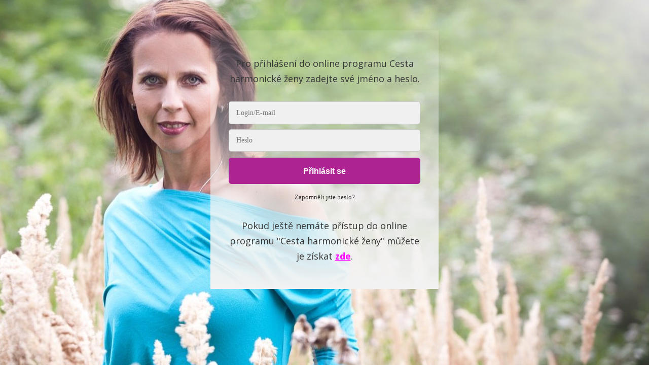

--- FILE ---
content_type: text/html; charset=UTF-8
request_url: https://zenskecykly.cz/nastenka-online-program/jednotlive-faze/predmenstruacni-faze-2/predmenstruacni-faze-7-den/
body_size: 8435
content:
<!DOCTYPE html>
<html lang="cs">
	<head>
		<meta charset="UTF-8"/>
		<meta http-equiv="X-UA-Compatible" content="IE=edge"/>
		<meta name="viewport" content="width=device-width, initial-scale=1">
		<title>Předmenstruační fáze 7.den | Ženské cykly</title>

		<meta name='robots' content='max-image-preview:large' />
<link rel="alternate" type="application/rss+xml" title="Ženské cykly &raquo; RSS komentářů pro Předmenstruační fáze 7.den" href="https://zenskecykly.cz/nastenka-online-program/jednotlive-faze/predmenstruacni-faze-2/predmenstruacni-faze-7-den/feed/" />
<script type="text/javascript">
window._wpemojiSettings = {"baseUrl":"https:\/\/s.w.org\/images\/core\/emoji\/14.0.0\/72x72\/","ext":".png","svgUrl":"https:\/\/s.w.org\/images\/core\/emoji\/14.0.0\/svg\/","svgExt":".svg","source":{"concatemoji":"https:\/\/zenskecykly.cz\/wp-includes\/js\/wp-emoji-release.min.js?ver=6.3.2"}};
/*! This file is auto-generated */
!function(i,n){var o,s,e;function c(e){try{var t={supportTests:e,timestamp:(new Date).valueOf()};sessionStorage.setItem(o,JSON.stringify(t))}catch(e){}}function p(e,t,n){e.clearRect(0,0,e.canvas.width,e.canvas.height),e.fillText(t,0,0);var t=new Uint32Array(e.getImageData(0,0,e.canvas.width,e.canvas.height).data),r=(e.clearRect(0,0,e.canvas.width,e.canvas.height),e.fillText(n,0,0),new Uint32Array(e.getImageData(0,0,e.canvas.width,e.canvas.height).data));return t.every(function(e,t){return e===r[t]})}function u(e,t,n){switch(t){case"flag":return n(e,"\ud83c\udff3\ufe0f\u200d\u26a7\ufe0f","\ud83c\udff3\ufe0f\u200b\u26a7\ufe0f")?!1:!n(e,"\ud83c\uddfa\ud83c\uddf3","\ud83c\uddfa\u200b\ud83c\uddf3")&&!n(e,"\ud83c\udff4\udb40\udc67\udb40\udc62\udb40\udc65\udb40\udc6e\udb40\udc67\udb40\udc7f","\ud83c\udff4\u200b\udb40\udc67\u200b\udb40\udc62\u200b\udb40\udc65\u200b\udb40\udc6e\u200b\udb40\udc67\u200b\udb40\udc7f");case"emoji":return!n(e,"\ud83e\udef1\ud83c\udffb\u200d\ud83e\udef2\ud83c\udfff","\ud83e\udef1\ud83c\udffb\u200b\ud83e\udef2\ud83c\udfff")}return!1}function f(e,t,n){var r="undefined"!=typeof WorkerGlobalScope&&self instanceof WorkerGlobalScope?new OffscreenCanvas(300,150):i.createElement("canvas"),a=r.getContext("2d",{willReadFrequently:!0}),o=(a.textBaseline="top",a.font="600 32px Arial",{});return e.forEach(function(e){o[e]=t(a,e,n)}),o}function t(e){var t=i.createElement("script");t.src=e,t.defer=!0,i.head.appendChild(t)}"undefined"!=typeof Promise&&(o="wpEmojiSettingsSupports",s=["flag","emoji"],n.supports={everything:!0,everythingExceptFlag:!0},e=new Promise(function(e){i.addEventListener("DOMContentLoaded",e,{once:!0})}),new Promise(function(t){var n=function(){try{var e=JSON.parse(sessionStorage.getItem(o));if("object"==typeof e&&"number"==typeof e.timestamp&&(new Date).valueOf()<e.timestamp+604800&&"object"==typeof e.supportTests)return e.supportTests}catch(e){}return null}();if(!n){if("undefined"!=typeof Worker&&"undefined"!=typeof OffscreenCanvas&&"undefined"!=typeof URL&&URL.createObjectURL&&"undefined"!=typeof Blob)try{var e="postMessage("+f.toString()+"("+[JSON.stringify(s),u.toString(),p.toString()].join(",")+"));",r=new Blob([e],{type:"text/javascript"}),a=new Worker(URL.createObjectURL(r),{name:"wpTestEmojiSupports"});return void(a.onmessage=function(e){c(n=e.data),a.terminate(),t(n)})}catch(e){}c(n=f(s,u,p))}t(n)}).then(function(e){for(var t in e)n.supports[t]=e[t],n.supports.everything=n.supports.everything&&n.supports[t],"flag"!==t&&(n.supports.everythingExceptFlag=n.supports.everythingExceptFlag&&n.supports[t]);n.supports.everythingExceptFlag=n.supports.everythingExceptFlag&&!n.supports.flag,n.DOMReady=!1,n.readyCallback=function(){n.DOMReady=!0}}).then(function(){return e}).then(function(){var e;n.supports.everything||(n.readyCallback(),(e=n.source||{}).concatemoji?t(e.concatemoji):e.wpemoji&&e.twemoji&&(t(e.twemoji),t(e.wpemoji)))}))}((window,document),window._wpemojiSettings);
</script>
<style type="text/css">
img.wp-smiley,
img.emoji {
	display: inline !important;
	border: none !important;
	box-shadow: none !important;
	height: 1em !important;
	width: 1em !important;
	margin: 0 0.07em !important;
	vertical-align: -0.1em !important;
	background: none !important;
	padding: 0 !important;
}
</style>
	<link rel='stylesheet' id='wp-block-library-css' href='https://zenskecykly.cz/wp-includes/css/dist/block-library/style.min.css?ver=6.3.2' type='text/css' media='all' />
<style id='classic-theme-styles-inline-css' type='text/css'>
/*! This file is auto-generated */
.wp-block-button__link{color:#fff;background-color:#32373c;border-radius:9999px;box-shadow:none;text-decoration:none;padding:calc(.667em + 2px) calc(1.333em + 2px);font-size:1.125em}.wp-block-file__button{background:#32373c;color:#fff;text-decoration:none}
</style>
<style id='global-styles-inline-css' type='text/css'>
body{--wp--preset--color--black: #000000;--wp--preset--color--cyan-bluish-gray: #abb8c3;--wp--preset--color--white: #ffffff;--wp--preset--color--pale-pink: #f78da7;--wp--preset--color--vivid-red: #cf2e2e;--wp--preset--color--luminous-vivid-orange: #ff6900;--wp--preset--color--luminous-vivid-amber: #fcb900;--wp--preset--color--light-green-cyan: #7bdcb5;--wp--preset--color--vivid-green-cyan: #00d084;--wp--preset--color--pale-cyan-blue: #8ed1fc;--wp--preset--color--vivid-cyan-blue: #0693e3;--wp--preset--color--vivid-purple: #9b51e0;--wp--preset--gradient--vivid-cyan-blue-to-vivid-purple: linear-gradient(135deg,rgba(6,147,227,1) 0%,rgb(155,81,224) 100%);--wp--preset--gradient--light-green-cyan-to-vivid-green-cyan: linear-gradient(135deg,rgb(122,220,180) 0%,rgb(0,208,130) 100%);--wp--preset--gradient--luminous-vivid-amber-to-luminous-vivid-orange: linear-gradient(135deg,rgba(252,185,0,1) 0%,rgba(255,105,0,1) 100%);--wp--preset--gradient--luminous-vivid-orange-to-vivid-red: linear-gradient(135deg,rgba(255,105,0,1) 0%,rgb(207,46,46) 100%);--wp--preset--gradient--very-light-gray-to-cyan-bluish-gray: linear-gradient(135deg,rgb(238,238,238) 0%,rgb(169,184,195) 100%);--wp--preset--gradient--cool-to-warm-spectrum: linear-gradient(135deg,rgb(74,234,220) 0%,rgb(151,120,209) 20%,rgb(207,42,186) 40%,rgb(238,44,130) 60%,rgb(251,105,98) 80%,rgb(254,248,76) 100%);--wp--preset--gradient--blush-light-purple: linear-gradient(135deg,rgb(255,206,236) 0%,rgb(152,150,240) 100%);--wp--preset--gradient--blush-bordeaux: linear-gradient(135deg,rgb(254,205,165) 0%,rgb(254,45,45) 50%,rgb(107,0,62) 100%);--wp--preset--gradient--luminous-dusk: linear-gradient(135deg,rgb(255,203,112) 0%,rgb(199,81,192) 50%,rgb(65,88,208) 100%);--wp--preset--gradient--pale-ocean: linear-gradient(135deg,rgb(255,245,203) 0%,rgb(182,227,212) 50%,rgb(51,167,181) 100%);--wp--preset--gradient--electric-grass: linear-gradient(135deg,rgb(202,248,128) 0%,rgb(113,206,126) 100%);--wp--preset--gradient--midnight: linear-gradient(135deg,rgb(2,3,129) 0%,rgb(40,116,252) 100%);--wp--preset--font-size--small: 13px;--wp--preset--font-size--medium: 20px;--wp--preset--font-size--large: 36px;--wp--preset--font-size--x-large: 42px;--wp--preset--spacing--20: 0.44rem;--wp--preset--spacing--30: 0.67rem;--wp--preset--spacing--40: 1rem;--wp--preset--spacing--50: 1.5rem;--wp--preset--spacing--60: 2.25rem;--wp--preset--spacing--70: 3.38rem;--wp--preset--spacing--80: 5.06rem;--wp--preset--shadow--natural: 6px 6px 9px rgba(0, 0, 0, 0.2);--wp--preset--shadow--deep: 12px 12px 50px rgba(0, 0, 0, 0.4);--wp--preset--shadow--sharp: 6px 6px 0px rgba(0, 0, 0, 0.2);--wp--preset--shadow--outlined: 6px 6px 0px -3px rgba(255, 255, 255, 1), 6px 6px rgba(0, 0, 0, 1);--wp--preset--shadow--crisp: 6px 6px 0px rgba(0, 0, 0, 1);}:where(.is-layout-flex){gap: 0.5em;}:where(.is-layout-grid){gap: 0.5em;}body .is-layout-flow > .alignleft{float: left;margin-inline-start: 0;margin-inline-end: 2em;}body .is-layout-flow > .alignright{float: right;margin-inline-start: 2em;margin-inline-end: 0;}body .is-layout-flow > .aligncenter{margin-left: auto !important;margin-right: auto !important;}body .is-layout-constrained > .alignleft{float: left;margin-inline-start: 0;margin-inline-end: 2em;}body .is-layout-constrained > .alignright{float: right;margin-inline-start: 2em;margin-inline-end: 0;}body .is-layout-constrained > .aligncenter{margin-left: auto !important;margin-right: auto !important;}body .is-layout-constrained > :where(:not(.alignleft):not(.alignright):not(.alignfull)){max-width: var(--wp--style--global--content-size);margin-left: auto !important;margin-right: auto !important;}body .is-layout-constrained > .alignwide{max-width: var(--wp--style--global--wide-size);}body .is-layout-flex{display: flex;}body .is-layout-flex{flex-wrap: wrap;align-items: center;}body .is-layout-flex > *{margin: 0;}body .is-layout-grid{display: grid;}body .is-layout-grid > *{margin: 0;}:where(.wp-block-columns.is-layout-flex){gap: 2em;}:where(.wp-block-columns.is-layout-grid){gap: 2em;}:where(.wp-block-post-template.is-layout-flex){gap: 1.25em;}:where(.wp-block-post-template.is-layout-grid){gap: 1.25em;}.has-black-color{color: var(--wp--preset--color--black) !important;}.has-cyan-bluish-gray-color{color: var(--wp--preset--color--cyan-bluish-gray) !important;}.has-white-color{color: var(--wp--preset--color--white) !important;}.has-pale-pink-color{color: var(--wp--preset--color--pale-pink) !important;}.has-vivid-red-color{color: var(--wp--preset--color--vivid-red) !important;}.has-luminous-vivid-orange-color{color: var(--wp--preset--color--luminous-vivid-orange) !important;}.has-luminous-vivid-amber-color{color: var(--wp--preset--color--luminous-vivid-amber) !important;}.has-light-green-cyan-color{color: var(--wp--preset--color--light-green-cyan) !important;}.has-vivid-green-cyan-color{color: var(--wp--preset--color--vivid-green-cyan) !important;}.has-pale-cyan-blue-color{color: var(--wp--preset--color--pale-cyan-blue) !important;}.has-vivid-cyan-blue-color{color: var(--wp--preset--color--vivid-cyan-blue) !important;}.has-vivid-purple-color{color: var(--wp--preset--color--vivid-purple) !important;}.has-black-background-color{background-color: var(--wp--preset--color--black) !important;}.has-cyan-bluish-gray-background-color{background-color: var(--wp--preset--color--cyan-bluish-gray) !important;}.has-white-background-color{background-color: var(--wp--preset--color--white) !important;}.has-pale-pink-background-color{background-color: var(--wp--preset--color--pale-pink) !important;}.has-vivid-red-background-color{background-color: var(--wp--preset--color--vivid-red) !important;}.has-luminous-vivid-orange-background-color{background-color: var(--wp--preset--color--luminous-vivid-orange) !important;}.has-luminous-vivid-amber-background-color{background-color: var(--wp--preset--color--luminous-vivid-amber) !important;}.has-light-green-cyan-background-color{background-color: var(--wp--preset--color--light-green-cyan) !important;}.has-vivid-green-cyan-background-color{background-color: var(--wp--preset--color--vivid-green-cyan) !important;}.has-pale-cyan-blue-background-color{background-color: var(--wp--preset--color--pale-cyan-blue) !important;}.has-vivid-cyan-blue-background-color{background-color: var(--wp--preset--color--vivid-cyan-blue) !important;}.has-vivid-purple-background-color{background-color: var(--wp--preset--color--vivid-purple) !important;}.has-black-border-color{border-color: var(--wp--preset--color--black) !important;}.has-cyan-bluish-gray-border-color{border-color: var(--wp--preset--color--cyan-bluish-gray) !important;}.has-white-border-color{border-color: var(--wp--preset--color--white) !important;}.has-pale-pink-border-color{border-color: var(--wp--preset--color--pale-pink) !important;}.has-vivid-red-border-color{border-color: var(--wp--preset--color--vivid-red) !important;}.has-luminous-vivid-orange-border-color{border-color: var(--wp--preset--color--luminous-vivid-orange) !important;}.has-luminous-vivid-amber-border-color{border-color: var(--wp--preset--color--luminous-vivid-amber) !important;}.has-light-green-cyan-border-color{border-color: var(--wp--preset--color--light-green-cyan) !important;}.has-vivid-green-cyan-border-color{border-color: var(--wp--preset--color--vivid-green-cyan) !important;}.has-pale-cyan-blue-border-color{border-color: var(--wp--preset--color--pale-cyan-blue) !important;}.has-vivid-cyan-blue-border-color{border-color: var(--wp--preset--color--vivid-cyan-blue) !important;}.has-vivid-purple-border-color{border-color: var(--wp--preset--color--vivid-purple) !important;}.has-vivid-cyan-blue-to-vivid-purple-gradient-background{background: var(--wp--preset--gradient--vivid-cyan-blue-to-vivid-purple) !important;}.has-light-green-cyan-to-vivid-green-cyan-gradient-background{background: var(--wp--preset--gradient--light-green-cyan-to-vivid-green-cyan) !important;}.has-luminous-vivid-amber-to-luminous-vivid-orange-gradient-background{background: var(--wp--preset--gradient--luminous-vivid-amber-to-luminous-vivid-orange) !important;}.has-luminous-vivid-orange-to-vivid-red-gradient-background{background: var(--wp--preset--gradient--luminous-vivid-orange-to-vivid-red) !important;}.has-very-light-gray-to-cyan-bluish-gray-gradient-background{background: var(--wp--preset--gradient--very-light-gray-to-cyan-bluish-gray) !important;}.has-cool-to-warm-spectrum-gradient-background{background: var(--wp--preset--gradient--cool-to-warm-spectrum) !important;}.has-blush-light-purple-gradient-background{background: var(--wp--preset--gradient--blush-light-purple) !important;}.has-blush-bordeaux-gradient-background{background: var(--wp--preset--gradient--blush-bordeaux) !important;}.has-luminous-dusk-gradient-background{background: var(--wp--preset--gradient--luminous-dusk) !important;}.has-pale-ocean-gradient-background{background: var(--wp--preset--gradient--pale-ocean) !important;}.has-electric-grass-gradient-background{background: var(--wp--preset--gradient--electric-grass) !important;}.has-midnight-gradient-background{background: var(--wp--preset--gradient--midnight) !important;}.has-small-font-size{font-size: var(--wp--preset--font-size--small) !important;}.has-medium-font-size{font-size: var(--wp--preset--font-size--medium) !important;}.has-large-font-size{font-size: var(--wp--preset--font-size--large) !important;}.has-x-large-font-size{font-size: var(--wp--preset--font-size--x-large) !important;}
.wp-block-navigation a:where(:not(.wp-element-button)){color: inherit;}
:where(.wp-block-post-template.is-layout-flex){gap: 1.25em;}:where(.wp-block-post-template.is-layout-grid){gap: 1.25em;}
:where(.wp-block-columns.is-layout-flex){gap: 2em;}:where(.wp-block-columns.is-layout-grid){gap: 2em;}
.wp-block-pullquote{font-size: 1.5em;line-height: 1.6;}
</style>
<link rel='stylesheet' id='titan-adminbar-styles-css' href='https://zenskecykly.cz/wp-content/plugins/anti-spam/assets/css/admin-bar.css?ver=7.2.0' type='text/css' media='all' />
<link rel='stylesheet' id='mioweb_content_css-css' href='https://zenskecykly.cz/wp-content/themes/mioweb3/modules/mioweb/css/content.css?ver=1605557199' type='text/css' media='all' />
<link rel='stylesheet' id='member_content_css-css' href='https://zenskecykly.cz/wp-content/themes/mioweb3/modules/member/css/content.css?ver=1605557199' type='text/css' media='all' />
<link rel='stylesheet' id='ve-content-style-css' href='https://zenskecykly.cz/wp-content/themes/mioweb3/style.css?ver=1605557199' type='text/css' media='all' />
<link rel='stylesheet' id='ve_lightbox_style-css' href='https://zenskecykly.cz/wp-content/themes/mioweb3/modules/visualeditor/includes/lightbox/lightbox.css?ver=1605557199' type='text/css' media='all' />
<script type='text/javascript' src='https://zenskecykly.cz/wp-includes/js/jquery/jquery.min.js?ver=3.7.0' id='jquery-core-js'></script>
<script type='text/javascript' src='https://zenskecykly.cz/wp-includes/js/jquery/jquery-migrate.min.js?ver=3.4.1' id='jquery-migrate-js'></script>
<script type='text/javascript' id='ve-front-script-js-extra'>
/* <![CDATA[ */
var front_texts = {"required":"Mus\u00edte vyplnit v\u0161echny povinn\u00e9 \u00fadaje.","wrongemail":"Emailov\u00e1 adresa nen\u00ed platn\u00e1. Zkontrolujte pros\u00edm zda je vypln\u011bna spr\u00e1vn\u011b.","wrongnumber":"Zadejte pros\u00edm platn\u00e9 \u010d\u00edslo.","nosended":"Zpr\u00e1va se nepoda\u0159ila z nezn\u00e1m\u00e9ho d\u016fvodu odeslat."};
/* ]]> */
</script>
<script type='text/javascript' src='https://zenskecykly.cz/wp-content/themes/mioweb3/modules/visualeditor/js/front.js?ver=1605557199' id='ve-front-script-js'></script>
<script type='text/javascript' id='member_front_script-js-extra'>
/* <![CDATA[ */
var mem_front_texts = {"reg_nosended":"Registrace se z nezn\u00e1meho d\u016fvodu nezda\u0159ila."};
/* ]]> */
</script>
<script type='text/javascript' src='https://zenskecykly.cz/wp-content/themes/mioweb3/modules/member/js/front.js?ver=1605557199' id='member_front_script-js'></script>
<link rel="https://api.w.org/" href="https://zenskecykly.cz/wp-json/" /><link rel="alternate" type="application/json" href="https://zenskecykly.cz/wp-json/wp/v2/pages/3120" /><link rel="EditURI" type="application/rsd+xml" title="RSD" href="https://zenskecykly.cz/xmlrpc.php?rsd" />
<link rel='shortlink' href='https://zenskecykly.cz/?p=3120' />
<link rel="alternate" type="application/json+oembed" href="https://zenskecykly.cz/wp-json/oembed/1.0/embed?url=https%3A%2F%2Fzenskecykly.cz%2Fnastenka-online-program%2Fjednotlive-faze%2Fpredmenstruacni-faze-2%2Fpredmenstruacni-faze-7-den%2F" />
<link rel="alternate" type="text/xml+oembed" href="https://zenskecykly.cz/wp-json/oembed/1.0/embed?url=https%3A%2F%2Fzenskecykly.cz%2Fnastenka-online-program%2Fjednotlive-faze%2Fpredmenstruacni-faze-2%2Fpredmenstruacni-faze-7-den%2F&#038;format=xml" />
<link rel="icon" type="image/png" href="https://zenskecykly.cz/wp-content/uploads/2019/09/favicon.png"><link rel="apple-touch-icon" href="https://zenskecykly.cz/wp-content/uploads/2019/09/favicon.png">		<meta property="og:title" content="Předmenstruační fáze 7.den  "/>

						<meta property="og:url" content="https://zenskecykly.cz/nastenka-online-program/jednotlive-faze/predmenstruacni-faze-2/predmenstruacni-faze-7-den/"/>
				<meta property="og:site_name" content="Ženské cykly"/>
		<meta property="og:locale" content="cs_CZ"/>
		<link rel="canonical" href="https://zenskecykly.cz/nastenka-online-program/jednotlive-faze/predmenstruacni-faze-2/predmenstruacni-faze-7-den/"/><script type="text/javascript">var ajaxurl = "/wp-admin/admin-ajax.php";</script><link id="mw_gf_Open_Sans" href="https://fonts.googleapis.com/css?family=Open+Sans:400,700&subset=latin,latin-ext" rel="stylesheet" type="text/css"><style>#row_0.row_text_custom{font-family: 'Georgia';color: #363636;font-weight: normal;color:#363636;}#row_0{background: linear-gradient(to bottom, rgba(255, 255, 255, 0.13) 0%, rgba(242, 242, 242, 1) 100%) no-repeat border-box;margin-top:60px;margin-bottom:60px;}#row_0.row_padding_custom{padding-top:40px;padding-bottom:30px;}#row_0 .row_background_container{}#row_0.row_padding_custom .row_fix_width{padding-left:35px;}#row_0.row_text_custom a:not(.ve_content_button){color:#a1a1a1;}#element_0_0_0 .in_element_content{font-size: 18px;font-family: 'Open Sans';font-weight: 400;}#element_0_0_0 .element_text_style_2{background:rgba(232,232,232,1);}#element_0_0_1 > .element_content{max-width:456px;}#element_0_0_1 .ve_form_field{font-size: 14px;background-color:#f0f0f0;}#element_0_0_1 .ve_content_button.ve_content_button_size_custom{font-size:16px;}#element_0_0_2 > .element_content{}#element_0_0_2 .in_element_content{font-size: 18px;font-family: 'Open Sans';font-weight: 400;}#element_0_0_2 .element_text_style_2{background:rgba(232,232,232,1);}.ve_content_button_style_basic{color:#ffffff;background: rgba(235, 30, 71, 1);-moz-border-radius: 8px;-webkit-border-radius: 8px;-khtml-border-radius: 8px;border-radius: 8px;padding: calc(1.1em - 0px) 1.8em calc(1.1em - 0px) 1.8em;}.ve_content_button_style_basic .ve_button_subtext{}.ve_content_button_style_basic:hover{color:#ffffff;background: #bc1839;}.ve_content_button_style_inverse{color:#ffffff;-moz-border-radius: 8px;-webkit-border-radius: 8px;-khtml-border-radius: 8px;border-radius: 8px;border-color:#ffffff;padding: calc(1.1em - 2px) 1.8em calc(1.1em - 2px) 1.8em;}.ve_content_button_style_inverse .ve_button_subtext{}.ve_content_button_style_inverse:hover{color:#ffffff;background: rgba(235, 30, 71, 1);border-color:#eb1e47;}.ve_content_button_style_1{color:#ffffff;-moz-border-radius: 6px;-webkit-border-radius: 6px;-khtml-border-radius: 6px;border-radius: 6px;border-color:#ffffff;padding: calc(1.1em - 2px) 2.0em calc(1.1em - 2px) 2.0em;}.ve_content_button_style_1 .ve_button_subtext{}.ve_content_button_style_2{color:#ffffff;background: linear-gradient(to bottom, rgba(173, 35, 145, 1) 0%, rgba(173, 35, 145, 1) 100%) no-repeat border-box;-moz-border-radius: 6px;-webkit-border-radius: 6px;-khtml-border-radius: 6px;border-radius: 6px;padding: calc(1.1em - 0px) 2.0em calc(1.1em - 0px) 2.0em;}.ve_content_button_style_2 .ve_button_subtext{}body{font-size: 16px;font-family: 'Open Sans';color: #111111;font-weight: 400;line-height: 1.7;}.entry_content ul:not(.in_element_content) li{background-position-y:calc(0.85em - 13px);}.row_text_auto.light_color{color:#111111;}.row_text_default{color:#111111;}.row .light_color{color:#111111;}.row .text_default{color:#111111;}a{color:#ad2391;}.row_text_auto.light_color a:not(.ve_content_button){color:#ad2391;}.row_text_default a:not(.ve_content_button){color:#ad2391;}.row .ve_content_block.text_default a:not(.ve_content_button){color:#ad2391;}a:not(.ve_content_button):hover{color:#ad2391;}.row_text_auto.light_color a:not(.ve_content_button):hover{color:#ad2391;}.row_text_default a:not(.ve_content_button):hover{color:#ad2391;}.row .ve_content_block.text_default a:not(.ve_content_button):hover{color:#ad2391;}.row_text_auto.dark_color{color:#ffffff;}.row_text_invers{color:#ffffff;}.row .text_invers{color:#ffffff;}.row .dark_color:not(.text_default){color:#ffffff;}.blog_entry_content .dark_color:not(.text_default){color:#ffffff;}.row_text_auto.dark_color a:not(.ve_content_button){color:#ffffff;}.row .dark_color:not(.text_default) a:not(.ve_content_button){color:#ffffff;}.row_text_invers a:not(.ve_content_button){color:#ffffff;}.row .ve_content_block.text_invers a:not(.ve_content_button){color:#ffffff;}.row .light_color a:not(.ve_content_button){color:#ad2391;}.row .light_color a:not(.ve_content_button):hover{color:#ad2391;}.title_element_container,.mw_element_items_style_4 .mw_element_item:not(.dark_color) .title_element_container,.mw_element_items_style_7 .mw_element_item:not(.dark_color) .title_element_container,.in_features_element_4 .mw_feature:not(.dark_color) .title_element_container,.in_element_image_text_2 .el_it_text:not(.dark_color) .title_element_container,.in_element_image_text_3 .el_it_text:not(.dark_color) .title_element_container,.entry_content h1,.entry_content h2,.entry_content h3,.entry_content h4,.entry_content h5,.entry_content h6{font-family:Georgia;font-weight:normal;line-height:1.2;}.subtitle_element_container,.mw_element_items_style_4 .mw_element_item:not(.dark_color) .subtitle_element_container,.mw_element_items_style_7 .mw_element_item:not(.dark_color) .subtitle_element_container,.in_features_element_4 .mw_feature:not(.dark_color) .subtitle_element_container,.in_element_image_text_2 .el_it_text:not(.dark_color) .subtitle_element_container,.in_element_image_text_3 .el_it_text:not(.dark_color) .subtitle_element_container{font-family:Open Sans;font-weight:700;line-height:1.2;}.entry_content h1{font-size: 40px;}.entry_content h2{font-size: 30px;}.entry_content h3{font-size: 20px;}.entry_content h4{font-size: 16px;}.entry_content h5{font-size: 16px;}.entry_content h6{font-size: 16px;}.row_fix_width,.fix_width,.fixed_width_content .visual_content_main,.row_fixed,.fixed_width_page .visual_content_main,.fixed_width_page header,.fixed_width_page footer,.fixed_narrow_width_page #wrapper,.ve-header-type2 .header_nav_container{max-width:450px;}.body_background_container{background-image: url(https://zenskecykly.cz/wp-content/uploads/2019/10/img-8.jpg);background-position: 100% 33%;background-repeat: no-repeat;}@media screen and (max-width: 969px) {#row_0.row_padding_custom{}#element_0_0_1 > .element_content{margin-top:0px;}#element_0_0_2 > .element_content{margin-top:0px;}}@media screen and (max-width: 767px) {#row_0.row_padding_custom{}#row_0.row_padding_custom .row_fix_width{padding-left:0px;}#element_0_0_1 > .element_content{margin-top:0px;}#element_0_0_2 > .element_content{margin-top:0px;}}</style><!-- Facebook Pixel Code -->
<script>
  !function(f,b,e,v,n,t,s)
  {if(f.fbq)return;n=f.fbq=function(){n.callMethod?
  n.callMethod.apply(n,arguments):n.queue.push(arguments)};
  if(!f._fbq)f._fbq=n;n.push=n;n.loaded=!0;n.version='2.0';
  n.queue=[];t=b.createElement(e);t.async=!0;
  t.src=v;s=b.getElementsByTagName(e)[0];
  s.parentNode.insertBefore(t,s)}(window, document,'script',
  'https://connect.facebook.net/en_US/fbevents.js');
  fbq('init', '1008060982594169');
  fbq('track', 'PageView');
</script>
<noscript><img height="1" width="1" style="display:none"
  src="https://www.facebook.com/tr?id=1008060982594169&ev=PageView&noscript=1"
/></noscript>
<!-- End Facebook Pixel Code -->
<!-- Global site tag (gtag.js) - Google Analytics -->
<script async src="https://www.googletagmanager.com/gtag/js?id=UA-163216966-1"></script>
<script>
  window.dataLayer = window.dataLayer || [];
  function gtag(){dataLayer.push(arguments);}
  gtag('js', new Date());

  gtag('config', 'UA-163216966-1');
</script>


</script><style type="text/css">.recentcomments a{display:inline !important;padding:0 !important;margin:0 !important;}</style>
	</head>
<body data-rsssl=1 class="page-template-default page page-id-3120 page-child parent-pageid-3065 ve_list_style1 fixed_width_page desktop_view member_section_page">
<div id="wrapper">
<div id="fb-root"></div><script async defer crossorigin="anonymous" src="https://connect.facebook.net/cs_CZ/sdk.js#xfbml=1&version=v6.0&autoLogAppEvents=1"></script><header></header><div class="visual_content  visual_content_main "><div id="row_0" class="row row_basic row_content row_fullbackground ve_valign_top row_height_default row_padding_small row_text_custom light_color" ><div class="row_background_container background_container "><div class="background_overlay"></div></div><div class="row_fix_width"><div class="col col-one col-first col-last"><div  id="element_0_0_0"  class="element_container text_element_container "><div  class="element_content "><div class="in_element_content entry_content ve_content_text  element_text_li1 element_text_size_medium element_text_style_1 element_text_li1" ><p style="text-align: center;">Pro přihlášení do&nbsp;online programu Cesta harmonické ženy zadejte své jméno a heslo.</p>
</div></div></div><div  id="element_0_0_1"  class="element_container member_login_element_container "><div  class="element_content element_align_center"><form class="in_element_content member_login_form ve_content_form ve_form_style_1 ve_form_input_style_3 ve_form_corners_rounded" action="https://zenskecykly.cz/wp-login.php" method="post"><div class="ve_form_row"><input class="ve_form_text ve_form_field light_color" type="text" name="log" id="log" value="" placeholder="Login/E-mail" /></div><div class="ve_form_row"><input class="ve_form_text ve_form_field light_color" type="password" name="pwd" id="pwd" placeholder="Heslo" /></div><div class="member_login_form_button_row"><button class="ve_content_button ve_content_button ve_content_button_type_1 ve_content_button_style_2 ve_cb_hover_scale ve_content_button_size_custom"  type="submit" name="submit" value="1"><div><span class="ve_but_text">Přihlásit se</span></div></button><input type="hidden" name="redirect_to" value="https://zenskecykly.cz/nastenka-online-program/jednotlive-faze/predmenstruacni-faze-2/predmenstruacni-faze-7-den/" /><input type="hidden" name="cms_abort_redirect" value="1" /></div><div class="member_login_form_forgot"><a href="https://zenskecykly.cz/wp-login.php?action=lostpassword">Zapomněli jste heslo?</a></div></form></div></div><div  id="element_0_0_2"  class="element_container text_element_container "><div  class="element_content element_align_center"><div class="in_element_content entry_content ve_content_text  element_text_li1 element_text_size_medium element_text_style_1 element_text_li1" ><p style="text-align: center;">Pokud ještě nemáte přístup do&nbsp;online programu "Cesta harmonické ženy" můžete je získat <span style="color: #ff00ff;"><strong><a style="color: #ff00ff;" href="http://dagmarkozinova.cz/klub-standard/">zde</a></strong></span>.</p>
</div></div></div></div></div></div></div><footer>
	<div class="body_background_container background_container  background_fixed"><div class="background_overlay"></div></div><style></style><script type="text/javascript">
	window['SE20AccountGuid'] = '5d619298-5b5f-11e3-99a5-002590a1e732';
	(function(a,b,c,d,e){
		e = a.createElement(b);d = a.getElementsByTagName(b)[0];
		e.async = 1;e.src = c;d.parentNode.insertBefore(e,d);
	})(document,'script', 'https://app.smartemailing.cz/js/webtracking.min.js?v=3');
</script>
			  <div id="member_profile_background"></div>
	  <div id="member_profile">
		  <h2>Můj profil</h2>
		  <form method="post" action="" enctype="multipart/form-data">
			  <div class="member_profile_row member_profile_row_login">
				  <div class="label">Uživatelské jméno (nelze změnit)</div>
				  <span class="noinput"></span>
			  </div>
			  <div class="member_profile_row member_profile_row_first_name">
				  <label>Křestní jméno </label>
				  <input class="text" type="text" name="user[first_name]" value="" />
			  </div>
			  <div class="member_profile_row member_profile_row_last_name">
				  <label>Příjmení</label>
				  <input class="text" type="text" name="user[last_name]" value="" />
			  </div>
			  <div class="member_profile_row member_profile_row_last_domain">
				  <label>Můj obor</label>
				  <input class="text" type="text" name="member_fields[domain]" value="" />
			  </div>
			  <div class="member_profile_row member_profile_row_email">
				  <label for="user_email">E-mail <span>(povinný)</span></label>
				  <input class="text" type="text" name="user[user_email]" value="" />
			  </div>
			  <div class="member_profile_row member_profile_row_description">
				  <label for="description">O mně</label>
				  <textarea class="text" type="text" name="user[description]" ></textarea>
			  </div>

			  <div class="member_profile_row member_profile_row_picture">
					<label>Profilový obrázek</label>
					<div class="member_profile_avatar_row"><img alt='' src='https://secure.gravatar.com/avatar/?s=60&#038;d=mm&#038;r=g' srcset='https://secure.gravatar.com/avatar/?s=120&#038;d=mm&#038;r=g 2x' class='avatar avatar-60 photo avatar-default' height='60' width='60' loading='lazy' decoding='async'/> Svůj profilový obrázek (avatar) si můžete nastavit na adrese <a target="_blank" href="https://cs.gravatar.com/">gravatar.com</a>. <small>Výhodou této služby je, že si bude váš profilový obrázek pamatovat pro všechny weby postavené na wordpressu, a když se kdekoli registrujete nebo vložíte komentář pod stejným e-mailem, bude se tento profilový obrázek automaticky zobrazovat.</small></div>
			  </div>


			
			  <h2>Kontaktní informace</h2>

			  <div class="member_profile_row member_profile_row_url">
				  <label for="user_url">Webové stránky</label>
				  <input class="text" type="text" name="user[user_url]" value="" />
			  </div>
			  <div class="member_profile_row member_profile_row_facebook">
				  <label for="facebook">Facebook</label>
				  <input class="text" type="text" name="user[facebook]" value="" />
			  </div>
			  <div class="member_profile_row member_profile_row_twitter">
				  <label for="twitter">Twitter</label>
				  <input class="text" type="text" name="user[twitter]" value="" />
			  </div>
			  <div class="member_profile_row member_profile_row_linkedin">
				  <label for="linkedin">Linkedin</label>
				  <input class="text" type="text" name="user[linkedin]" value="" />
			  </div>
			  <div class="member_profile_row member_profile_row_google">
				  <label for="google">Google+</label>
				  <input class="text" type="text" name="user[google]" value="" />
			  </div>
			  <div class="member_profile_row member_profile_row_youtube">
				  <label for="youtube">YouTube</label>
				  <input class="text" type="text" name="user[youtube]" value="" />
			  </div>

			  <h2>Zobrazení v katalogu členů</h2>
			  <div class="member_profile_row_show_member">
				  <input id="mem_fields_show_member" type="checkbox" value="1" " name="show_member" />
				  <label for="mem_fields_show_member">Zobrazit můj profil v katalogu členů</label>
			  </div>
			  <div class="member_profile_row_hide_email">
				  <input id="mem_fields_hide_email" type="checkbox" value="1" " name="member_fields[hide_email]" />
				  <label for="mem_fields_hide_email">Nezobrazovat můj email v katalogu členů</label>
			  </div>


			  <h2>Nové heslo</h2>
			  <div class="member_profile_row member_profile_row_password">
				  <label>Heslo</label>
				  <input class="text" type="password" name="user[user_pass]" autocomplete="off" value="" />
			  </div>
			  <div class="member_profile_row member_profile_row_password2">
				  <label>Znovu heslo</label>
				  <input class="text" type="password" name="pass2" autocomplete="off" value="" />
			  </div>


			  <div class="member_profile_button_row">
				  <input class="member_profile_button" type="submit" value="Uložit profil" name="save_profile"/>
				  <input type="hidden" value="0" name="user[ID]"/>
				  <input type="hidden" value="3120" name="post_id"/>
			<input type="hidden" id="_wpnonce" name="_wpnonce" value="c1ece17997" /><input type="hidden" name="_wp_http_referer" value="/nastenka-online-program/jednotlive-faze/predmenstruacni-faze-2/predmenstruacni-faze-7-den/" />			  </div>

			</form>
			<a id="member_close_profile" href="#">Zavřít profil</a>
	  </div>
			<script type='text/javascript' src='https://zenskecykly.cz/wp-content/plugins/anti-spam/assets/js/anti-spam.js?ver=7.2.0' id='anti-spam-script-js'></script>
<script type='text/javascript' src='https://zenskecykly.cz/wp-content/themes/mioweb3/modules/visualeditor/js/front_menu.js?ver=1605557199' id='front_menu-js'></script>
<script type='text/javascript' src='https://zenskecykly.cz/wp-content/themes/mioweb3/modules/visualeditor/js/svgxuse.min.js?ver=1' id='mw-svg-ie-use-js'></script>
<script type='text/javascript' src='https://zenskecykly.cz/wp-content/themes/mioweb3/modules/visualeditor/includes/lightbox/lightbox.js?ver=1605557199' id='ve_lightbox_script-js'></script>
<script type='text/javascript' src='https://zenskecykly.cz/wp-includes/js/comment-reply.min.js?ver=6.3.2' id='comment-reply-js'></script>
</footer>
</div>  <!-- wrapper -->
</body>

</html>
